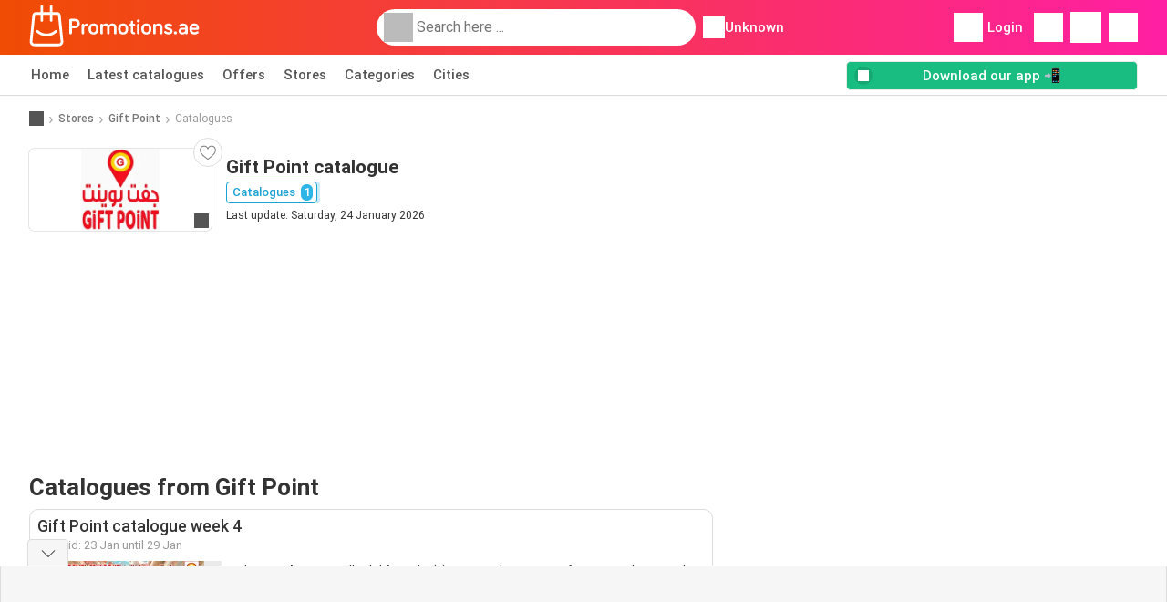

--- FILE ---
content_type: text/html; charset=utf-8
request_url: https://www.google.com/recaptcha/api2/aframe
body_size: 266
content:
<!DOCTYPE HTML><html><head><meta http-equiv="content-type" content="text/html; charset=UTF-8"></head><body><script nonce="6RdebZnAcvEHylpxtfEQSA">/** Anti-fraud and anti-abuse applications only. See google.com/recaptcha */ try{var clients={'sodar':'https://pagead2.googlesyndication.com/pagead/sodar?'};window.addEventListener("message",function(a){try{if(a.source===window.parent){var b=JSON.parse(a.data);var c=clients[b['id']];if(c){var d=document.createElement('img');d.src=c+b['params']+'&rc='+(localStorage.getItem("rc::a")?sessionStorage.getItem("rc::b"):"");window.document.body.appendChild(d);sessionStorage.setItem("rc::e",parseInt(sessionStorage.getItem("rc::e")||0)+1);localStorage.setItem("rc::h",'1769674349698');}}}catch(b){}});window.parent.postMessage("_grecaptcha_ready", "*");}catch(b){}</script></body></html>

--- FILE ---
content_type: application/javascript; charset=utf-8
request_url: https://fundingchoicesmessages.google.com/f/AGSKWxWcA4idFG-_KR_E_DgDeg_7OKbxkUorTFFgz_c8buxXGd-xOLNjY7WP2z49dEzvB1Wmii6SjgYIzvO_ONy-GoSb0UQz753MzNAN74xQNoJwG8w5I4O-_JXtsHSd5Vjby9hGtJyg0XRPTHn0rnYrN9B85JV7CQf9G7GA352MGXWpXwm17oD-STrj36T6/_/lijit-ad-/adrequestvo._ad_iframe._468x60px_/760x90_
body_size: -1283
content:
window['fb3a65c7-b4de-4765-99fa-ba6ffe31f36f'] = true;

--- FILE ---
content_type: image/svg+xml
request_url: https://img.offers-cdn.net/build/folderz2025-prod/20260128090920-791538/assets/frontend/build/assets/logos/ae/logo-footer.svg
body_size: 1553
content:
<svg fill="none" height="80" viewBox="0 0 300 80" width="300" xmlns="http://www.w3.org/2000/svg" xmlns:xlink="http://www.w3.org/1999/xlink"><linearGradient id="a"><stop offset="0" stop-color="#ff1fa3"/><stop offset="1" stop-color="#ef4b01"/></linearGradient><linearGradient id="b" gradientUnits="userSpaceOnUse" x1="96.7386" x2="96.7386" xlink:href="#a" y1="25" y2="52.44"/><linearGradient id="c" gradientUnits="userSpaceOnUse" x1="7.91863" x2="7.91863" xlink:href="#a" y1="1" y2="73"/><g fill="url(#b)"><path d="m79.96 41.44c4.76 0 8.4-2.72 8.4-8.24 0-5.6-3.72-8.2-8.4-8.2h-7.64c-1.28 0-2.32 1.04-2.32 2.32v22.6c0 1.28 1.04 2.32 2.32 2.32s2.32-1.04 2.32-2.32v-8.48zm-.36-12.28c2.44 0 3.96 1.4 3.96 4.04 0 2.6-1.48 4.08-3.96 4.08h-4.96v-8.12z"/><path d="m95.9903 35.6c0-1.2-.96-2.16-2.16-2.16s-2.16.96-2.16 2.16v14.48c0 1.2.96 2.16 2.16 2.16s2.16-.96 2.16-2.16v-8.32c0-2.68 1.56-4.44 4.3197-4.44 1.12 0 2.04-.92 2.04-2.04s-.92-2.04-2.04-2.04c-1.6797 0-3.5597 1-4.3197 2.56z"/><path d="m121.124 42.84c0-6.56-3.36-9.64-8.76-9.64s-8.76 3.08-8.76 9.64c0 6.52 3.36 9.6 8.76 9.6s8.76-3.08 8.76-9.6zm-4.36 0c0 3.92-1.52 5.92-4.4 5.92s-4.4-2-4.4-5.92c0-3.96 1.52-5.96 4.4-5.96s4.4 2 4.4 5.96z"/><path d="m145.368 33.2c-2.721 0-4.441.88-5.721 2.6-1-1.56-2.639-2.6-5.919-2.6-2.68 0-4.361 1.24-5.121 2.4 0-1.2-.96-2.16-2.16-2.16s-2.16.96-2.16 2.16v14.56c0 1.2.92 2.08 2.16 2.08s2.16-.88 2.16-2.08v-8.92c0-2.36 1-4.12 4-4.12 2.6 0 3.521 1.56 3.521 3.84v9.2c0 1.2.879 2.08 2.159 2.08 1.2 0 2.161-.88 2.161-2.08v-9.24c0-2.24 1.12-3.8 4-3.8 2.6 0 3.519 1.56 3.519 3.84v9.2c0 1.2.881 2.08 2.161 2.08 1.2 0 2.159-.88 2.159-2.08v-10c0-3.48-1.479-6.96-6.919-6.96z"/><path d="m172.764 42.84c0-6.56-3.36-9.64-8.76-9.64s-8.76 3.08-8.76 9.64c0 6.52 3.36 9.6 8.76 9.6s8.76-3.08 8.76-9.6zm-4.36 0c0 3.92-1.52 5.92-4.4 5.92s-4.4-2-4.4-5.92c0-3.96 1.52-5.96 4.4-5.96s4.4 2 4.4 5.96z"/><path d="m177.328 33.76h-.92c-1 0-1.8.8-1.8 1.8s.8 1.8 1.8 1.8h.92v9.44c0 3.16 2.2 5.44 5.76 5.44 1.04 0 1.88-.84 1.88-1.88s-.84-1.88-1.88-1.88c-.72 0-1.52-.52-1.52-1.44v-9.68h1.8c1 0 1.8-.8 1.8-1.8s-.8-1.8-1.8-1.8h-1.8v-3.36c0-1.16-.96-2.12-2.12-2.12s-2.12.96-2.12 2.12z"/><path d="m192.675 35.6c0-1.2-.96-2.16-2.16-2.16s-2.16.96-2.16 2.16v14.48c0 1.2.96 2.16 2.16 2.16s2.16-.96 2.16-2.16zm-2.16-4.32c1.68 0 2.6-.96 2.6-2.52 0-1.84-.92-2.64-2.6-2.64-1.64 0-2.56.8-2.56 2.64 0 1.56.92 2.52 2.56 2.52z"/><path d="m213.35 42.84c0-6.56-3.36-9.64-8.76-9.64s-8.76 3.08-8.76 9.64c0 6.52 3.36 9.6 8.76 9.6s8.76-3.08 8.76-9.6zm-4.36 0c0 3.92-1.52 5.92-4.4 5.92s-4.4-2-4.4-5.92c0-3.96 1.52-5.96 4.4-5.96s4.4 2 4.4 5.96z"/><path d="m225.954 33.2c-2.68 0-4.36 1.24-5.12 2.4 0-1.2-.96-2.16-2.16-2.16s-2.16.96-2.16 2.16v14.56c0 1.2.92 2.08 2.16 2.08s2.16-.88 2.16-2.08v-8.92c0-2.36 1-4.12 4-4.12 2.6 0 3.52 1.56 3.52 3.84v9.2c0 1.2.88 2.08 2.16 2.08 1.2 0 2.16-.88 2.16-2.08v-10c0-3.48-1.28-6.96-6.72-6.96z"/><path d="m242.915 36.96c1.64 0 2.72.64 3.6 1.28.44.32.8.56 1.36.56 1.04 0 1.92-.88 1.92-1.92 0-.6-.16-.88-.4-1.2-1.12-1.4-3.64-2.48-6.48-2.48-3.68 0-6.68 1.76-6.68 5.36 0 6.8 9.8 5.12 9.8 8.36 0 1.12-1.16 1.6-2.96 1.6-2 0-3.32-.76-4.4-1.64-.44-.36-.84-.48-1.24-.48-1.04 0-1.92.88-1.92 1.92 0 .48.16.84.48 1.24 1 1.24 3.64 2.8 7.08 2.8 4.12 0 7.32-1.92 7.32-5.68 0-6.6-9.84-5.24-9.84-8.2 0-1 .88-1.52 2.36-1.52z"/><path d="m255.206 52.24c1.68 0 2.6-.84 2.6-2.6 0-1.8-.92-2.68-2.6-2.68s-2.64.88-2.64 2.68c0 1.76.96 2.6 2.64 2.6z"/><path d="m268.83 37.04c2.32 0 3.64 1.2 3.64 3v.72h-5.24c-3.48 0-6.48 1.92-6.48 5.64 0 3.6 2.6 6.04 6.52 6.04 2.4 0 4.16-.6 5.24-2.32 0 1.16.96 2.12 2.12 2.12s2.12-.96 2.12-2.12v-10.24c0-4.24-2.96-6.68-7.92-6.68-3.44 0-5.44 1.32-6.56 2.56-.36.4-.52.88-.52 1.32 0 1.04.84 1.88 1.88 1.88.48 0 .8-.12 1.2-.4 1-.72 2.24-1.52 4-1.52zm-.44 11.8c-2.24 0-3.32-.92-3.32-2.44 0-1.44.96-2.28 2.72-2.28h4.68v1.12c0 2.24-1.96 3.6-4.08 3.6z"/><path d="m279.738 42.76c0 6.68 3.44 9.68 9 9.68 3.64 0 5.76-1.56 6.44-2.2.36-.32.68-.84.68-1.48 0-1.04-.84-1.88-1.88-1.88-.52 0-.84.16-1.28.44-.96.64-2.2 1.24-3.96 1.24-2.64 0-4.68-1.32-4.68-4.2h9.88c2.439 0 2.44-1.72 2.44-3.2 0-2.76-1.24-7.96-8-7.96-5.44 0-8.64 3.44-8.64 9.56zm8.64-5.88c2.6 0 3.72 1.92 3.72 3.88h-7.92c.2-2.56 1.88-3.88 4.2-3.88z"/></g><path clip-rule="evenodd" d="m54.9007 18.4341 4.6391 45.8154c.2121 2.2385-.5331 4.4743-2.0516 6.1351-1.51 1.6636-3.6677 2.6154-5.9146 2.6154h-42.57757c-2.24695 0-4.40177-.9546-5.91463-2.6154-1.51006-1.6608-2.258112-3.8993-2.04598-6.1351l.0028-.0168 4.63624-45.7986c.28471-2.9643 2.74379-5.2001 5.72204-5.2001h8.4212v-9.93402c0-1.27002 1.0299-2.29998 2.2999-2.29998 1.2701 0 2.3 1.02996 2.3 2.29998v9.93402h11.8349v-9.93402c0-1.27002.9267-2.29998 2.1967-2.29998s2.3 1.02996 2.3 2.29998v9.93402h8.4295c2.9783 0 5.4373 2.2358 5.722 5.2001zm-3.3215 49.9659c.9685 0 1.8589-.3935 2.5121-1.1109.6504-.7145.9574-1.6384.8681-2.5986l-4.6391-45.8154c-.0558-.5918-.5471-1.0384-1.1416-1.0384h-8.4295v9.962c0 1.27-1.03 2.3-2.3 2.3s-2.1967-1.03-2.1967-2.3v-9.962h-11.8349v9.962c0 1.27-1.0299 2.3-2.3 2.3-1.27 0-2.2999-1.03-2.2999-2.3v-9.962h-8.4212c-.5945 0-1.0858.4466-1.1416 1.0384l-.0028.0167-4.63625 45.7987c-.08932.9602.2205 1.8841.87086 2.5986.65036.7174 1.54356 1.1109 2.51212 1.1109zm-21.3729-17.381c5.5993.0698 10.9277-2.0069 14.9974-5.8533.9239-.8708 2.3781-.8289 3.2518.0922.8736.9239.8318 2.3781-.0922 3.2518-4.9432 4.6697-11.4133 7.1958-18.2156 7.1092-6.5482-.0837-12.7727-2.6014-17.5345-7.0897-.9239-.8709-.9658-2.3279-.0949-3.2518.8708-.9239 2.3279-.9658 3.2518-.0949 3.9189 3.6956 9.0464 5.7667 14.4362 5.8365z" fill="url(#c)" fill-rule="evenodd"/></svg>

--- FILE ---
content_type: application/javascript; charset=utf-8
request_url: https://fundingchoicesmessages.google.com/f/AGSKWxUXX6Bx_kAKkoaWj9q6uODRQPSnORICdoD9ycYu4giL0rUxrCXuM1-8zsfTwJDj6zuGEnxIcvSSxN1oIOTPbcGybhAVSZj_dtgoCvG18WeVU5tO53hYs_6MhELEbfnQIs2mF9nQqQ==?fccs=W251bGwsbnVsbCxudWxsLG51bGwsbnVsbCxudWxsLFsxNzY5Njc0MzQ5LDYzMTAwMDAwMF0sbnVsbCxudWxsLG51bGwsW251bGwsWzcsNiw5XSxudWxsLDIsbnVsbCwiZW4iLG51bGwsbnVsbCxudWxsLG51bGwsbnVsbCwxXSwiaHR0cHM6Ly93d3cucHJvbW90aW9ucy5hZS9zdG9yZXMvZ2lmdC1wb2ludC9jYXRhbG9ndWVzLW9mZmVycyIsbnVsbCxbWzgsIm8xWlFLOUlYeFdNIl0sWzksImVuLVVTIl0sWzE5LCIyIl0sWzE3LCJbMF0iXSxbMjQsIiJdLFsyOSwiZmFsc2UiXV1d
body_size: 216
content:
if (typeof __googlefc.fcKernelManager.run === 'function') {"use strict";this.default_ContributorServingResponseClientJs=this.default_ContributorServingResponseClientJs||{};(function(_){var window=this;
try{
var qp=function(a){this.A=_.t(a)};_.u(qp,_.J);var rp=function(a){this.A=_.t(a)};_.u(rp,_.J);rp.prototype.getWhitelistStatus=function(){return _.F(this,2)};var sp=function(a){this.A=_.t(a)};_.u(sp,_.J);var tp=_.ed(sp),up=function(a,b,c){this.B=a;this.j=_.A(b,qp,1);this.l=_.A(b,_.Pk,3);this.F=_.A(b,rp,4);a=this.B.location.hostname;this.D=_.Fg(this.j,2)&&_.O(this.j,2)!==""?_.O(this.j,2):a;a=new _.Qg(_.Qk(this.l));this.C=new _.dh(_.q.document,this.D,a);this.console=null;this.o=new _.mp(this.B,c,a)};
up.prototype.run=function(){if(_.O(this.j,3)){var a=this.C,b=_.O(this.j,3),c=_.fh(a),d=new _.Wg;b=_.hg(d,1,b);c=_.C(c,1,b);_.jh(a,c)}else _.gh(this.C,"FCNEC");_.op(this.o,_.A(this.l,_.De,1),this.l.getDefaultConsentRevocationText(),this.l.getDefaultConsentRevocationCloseText(),this.l.getDefaultConsentRevocationAttestationText(),this.D);_.pp(this.o,_.F(this.F,1),this.F.getWhitelistStatus());var e;a=(e=this.B.googlefc)==null?void 0:e.__executeManualDeployment;a!==void 0&&typeof a==="function"&&_.To(this.o.G,
"manualDeploymentApi")};var vp=function(){};vp.prototype.run=function(a,b,c){var d;return _.v(function(e){d=tp(b);(new up(a,d,c)).run();return e.return({})})};_.Tk(7,new vp);
}catch(e){_._DumpException(e)}
}).call(this,this.default_ContributorServingResponseClientJs);
// Google Inc.

//# sourceURL=/_/mss/boq-content-ads-contributor/_/js/k=boq-content-ads-contributor.ContributorServingResponseClientJs.en_US.o1ZQK9IXxWM.es5.O/d=1/exm=ad_blocking_detection_executable,kernel_loader,loader_js_executable,web_iab_tcf_v2_signal_executable/ed=1/rs=AJlcJMzkWD0vxt1gVcfmiBA6nHi7pe9_aQ/m=cookie_refresh_executable
__googlefc.fcKernelManager.run('\x5b\x5b\x5b7,\x22\x5b\x5bnull,\\\x22promotions.ae\\\x22,\\\x22AKsRol8BAc4us4CMu9-jUz-UhFsA5asnx4rJdKb9QQky4Ukfcx0VHECuZTSjfpU1tQQJz-bVGN-og7AjMe89ckZ2uKmM41waI6Dg5TapLBpBYehh5NLXkgHmeo4iejzknXDOVsPvFNgQQxV70h8XeaZhbV-18seWaQ\\\\u003d\\\\u003d\\\x22\x5d,null,\x5b\x5bnull,null,null,\\\x22https:\/\/fundingchoicesmessages.google.com\/f\/AGSKWxX6OvIToWbiqSlBTlJirC5sbQiokIwIS1UF2z_76x1818xVS-Jo_jHKHSois-ZRZJG1Mvu5Ce84HC1xlUG2kBX5iRd3CdxUQE4jIjGlw6rWt9Iv-2C3UOa9EVxJPZzQmGNcDUtbuw\\\\u003d\\\\u003d\\\x22\x5d,null,null,\x5bnull,null,null,\\\x22https:\/\/fundingchoicesmessages.google.com\/el\/AGSKWxV0X59Q4kl4Oqf6RsQRNypXPOYAlCqJDSm5jz6Gn3XTtsab5QPLYsfsZtVFI2Xux0Myz-Dooeeg-2yVoEi52dCXm2ttY8-PCFFSivOHmY7ZwvnopF8HOfgfajx8rCIaYzYdNf3RWA\\\\u003d\\\\u003d\\\x22\x5d,null,\x5bnull,\x5b7,6,9\x5d,null,2,null,\\\x22en\\\x22,null,null,null,null,null,1\x5d,null,\\\x22Privacy and cookie settings\\\x22,\\\x22Close\\\x22,null,null,null,\\\x22Managed by Google. Complies with IAB TCF. CMP ID: 300\\\x22\x5d,\x5b3,1\x5d\x5d\x22\x5d\x5d,\x5bnull,null,null,\x22https:\/\/fundingchoicesmessages.google.com\/f\/AGSKWxUgKpAbH4oAZo5RrEBSMmu6hUe0Gk60dLuNhldIEOdAFY-6qIc8X_QlZP-wuxiOTCXg5I3PJcFuTrDNC9WtXFI2mG_p6jMGkKzm6RfKLSm96n8xeoyhXoiQ_hwNrKu9zD6YE0tByQ\\u003d\\u003d\x22\x5d\x5d');}

--- FILE ---
content_type: image/svg+xml
request_url: https://img.offers-cdn.net/build/folderz2025-prod/20260128090920-791538/assets/frontend/build/assets/logos/ae/logo.svg
body_size: 1233
content:
<svg fill="none" height="80" viewBox="0 0 300 80" width="300" xmlns="http://www.w3.org/2000/svg"><g fill="#fff"><path d="m79.96 41.44c4.76 0 8.4-2.72 8.4-8.24 0-5.6-3.72-8.2-8.4-8.2h-7.64c-1.28 0-2.32 1.04-2.32 2.32v22.6c0 1.28 1.04 2.32 2.32 2.32s2.32-1.04 2.32-2.32v-8.48zm-.36-12.28c2.44 0 3.96 1.4 3.96 4.04 0 2.6-1.48 4.08-3.96 4.08h-4.96v-8.12z"/><path d="m95.9903 35.6c0-1.2-.96-2.16-2.16-2.16s-2.16.96-2.16 2.16v14.48c0 1.2.96 2.16 2.16 2.16s2.16-.96 2.16-2.16v-8.32c0-2.68 1.56-4.44 4.3197-4.44 1.12 0 2.04-.92 2.04-2.04s-.92-2.04-2.04-2.04c-1.6797 0-3.5597 1-4.3197 2.56z"/><path d="m121.124 42.84c0-6.56-3.36-9.64-8.76-9.64s-8.76 3.08-8.76 9.64c0 6.52 3.36 9.6 8.76 9.6s8.76-3.08 8.76-9.6zm-4.36 0c0 3.92-1.52 5.92-4.4 5.92s-4.4-2-4.4-5.92c0-3.96 1.52-5.96 4.4-5.96s4.4 2 4.4 5.96z"/><path d="m145.368 33.2c-2.721 0-4.441.88-5.721 2.6-1-1.56-2.639-2.6-5.919-2.6-2.68 0-4.361 1.24-5.121 2.4 0-1.2-.96-2.16-2.16-2.16s-2.16.96-2.16 2.16v14.56c0 1.2.92 2.08 2.16 2.08s2.16-.88 2.16-2.08v-8.92c0-2.36 1-4.12 4-4.12 2.6 0 3.521 1.56 3.521 3.84v9.2c0 1.2.879 2.08 2.159 2.08 1.2 0 2.161-.88 2.161-2.08v-9.24c0-2.24 1.12-3.8 4-3.8 2.6 0 3.519 1.56 3.519 3.84v9.2c0 1.2.881 2.08 2.161 2.08 1.2 0 2.159-.88 2.159-2.08v-10c0-3.48-1.479-6.96-6.919-6.96z"/><path d="m172.764 42.84c0-6.56-3.36-9.64-8.76-9.64s-8.76 3.08-8.76 9.64c0 6.52 3.36 9.6 8.76 9.6s8.76-3.08 8.76-9.6zm-4.36 0c0 3.92-1.52 5.92-4.4 5.92s-4.4-2-4.4-5.92c0-3.96 1.52-5.96 4.4-5.96s4.4 2 4.4 5.96z"/><path d="m177.328 33.76h-.92c-1 0-1.8.8-1.8 1.8s.8 1.8 1.8 1.8h.92v9.44c0 3.16 2.2 5.44 5.76 5.44 1.04 0 1.88-.84 1.88-1.88s-.84-1.88-1.88-1.88c-.72 0-1.52-.52-1.52-1.44v-9.68h1.8c1 0 1.8-.8 1.8-1.8s-.8-1.8-1.8-1.8h-1.8v-3.36c0-1.16-.96-2.12-2.12-2.12s-2.12.96-2.12 2.12z"/><path d="m192.675 35.6c0-1.2-.96-2.16-2.16-2.16s-2.16.96-2.16 2.16v14.48c0 1.2.96 2.16 2.16 2.16s2.16-.96 2.16-2.16zm-2.16-4.32c1.68 0 2.6-.96 2.6-2.52 0-1.84-.92-2.64-2.6-2.64-1.64 0-2.56.8-2.56 2.64 0 1.56.92 2.52 2.56 2.52z"/><path d="m213.35 42.84c0-6.56-3.36-9.64-8.76-9.64s-8.76 3.08-8.76 9.64c0 6.52 3.36 9.6 8.76 9.6s8.76-3.08 8.76-9.6zm-4.36 0c0 3.92-1.52 5.92-4.4 5.92s-4.4-2-4.4-5.92c0-3.96 1.52-5.96 4.4-5.96s4.4 2 4.4 5.96z"/><path d="m225.954 33.2c-2.68 0-4.36 1.24-5.12 2.4 0-1.2-.96-2.16-2.16-2.16s-2.16.96-2.16 2.16v14.56c0 1.2.92 2.08 2.16 2.08s2.16-.88 2.16-2.08v-8.92c0-2.36 1-4.12 4-4.12 2.6 0 3.52 1.56 3.52 3.84v9.2c0 1.2.88 2.08 2.16 2.08 1.2 0 2.16-.88 2.16-2.08v-10c0-3.48-1.28-6.96-6.72-6.96z"/><path d="m242.915 36.96c1.64 0 2.72.64 3.6 1.28.44.32.8.56 1.36.56 1.04 0 1.92-.88 1.92-1.92 0-.6-.16-.88-.4-1.2-1.12-1.4-3.64-2.48-6.48-2.48-3.68 0-6.68 1.76-6.68 5.36 0 6.8 9.8 5.12 9.8 8.36 0 1.12-1.16 1.6-2.96 1.6-2 0-3.32-.76-4.4-1.64-.44-.36-.84-.48-1.24-.48-1.04 0-1.92.88-1.92 1.92 0 .48.16.84.48 1.24 1 1.24 3.64 2.8 7.08 2.8 4.12 0 7.32-1.92 7.32-5.68 0-6.6-9.84-5.24-9.84-8.2 0-1 .88-1.52 2.36-1.52z"/><path d="m255.206 52.24c1.68 0 2.6-.84 2.6-2.6 0-1.8-.92-2.68-2.6-2.68s-2.64.88-2.64 2.68c0 1.76.96 2.6 2.64 2.6z"/><path d="m268.83 37.04c2.32 0 3.64 1.2 3.64 3v.72h-5.24c-3.48 0-6.48 1.92-6.48 5.64 0 3.6 2.6 6.04 6.52 6.04 2.4 0 4.16-.6 5.24-2.32 0 1.16.96 2.12 2.12 2.12s2.12-.96 2.12-2.12v-10.24c0-4.24-2.96-6.68-7.92-6.68-3.44 0-5.44 1.32-6.56 2.56-.36.4-.52.88-.52 1.32 0 1.04.84 1.88 1.88 1.88.48 0 .8-.12 1.2-.4 1-.72 2.24-1.52 4-1.52zm-.44 11.8c-2.24 0-3.32-.92-3.32-2.44 0-1.44.96-2.28 2.72-2.28h4.68v1.12c0 2.24-1.96 3.6-4.08 3.6z"/><path d="m279.738 42.76c0 6.68 3.44 9.68 9 9.68 3.64 0 5.76-1.56 6.44-2.2.36-.32.68-.84.68-1.48 0-1.04-.84-1.88-1.88-1.88-.52 0-.84.16-1.28.44-.96.64-2.2 1.24-3.96 1.24-2.64 0-4.68-1.32-4.68-4.2h9.88c2.439 0 2.44-1.72 2.44-3.2 0-2.76-1.24-7.96-8-7.96-5.44 0-8.64 3.44-8.64 9.56zm8.64-5.88c2.6 0 3.72 1.92 3.72 3.88h-7.92c.2-2.56 1.88-3.88 4.2-3.88z"/><path clip-rule="evenodd" d="m54.9007 18.4341 4.6391 45.8154c.2121 2.2385-.5331 4.4743-2.0516 6.1351-1.51 1.6636-3.6677 2.6154-5.9146 2.6154h-42.57757c-2.24695 0-4.40177-.9546-5.91463-2.6154-1.51006-1.6608-2.258112-3.8993-2.04598-6.1351l.0028-.0168 4.63624-45.7986c.28471-2.9643 2.74379-5.2001 5.72204-5.2001h8.4212v-9.93402c0-1.27002 1.0299-2.29998 2.2999-2.29998 1.2701 0 2.3 1.02996 2.3 2.29998v9.93402h11.8349v-9.93402c0-1.27002.9267-2.29998 2.1967-2.29998s2.3 1.02996 2.3 2.29998v9.93402h8.4295c2.9783 0 5.4373 2.2358 5.722 5.2001zm-3.3215 49.9659c.9685 0 1.8589-.3935 2.5121-1.1109.6504-.7145.9574-1.6384.8681-2.5986l-4.6391-45.8154c-.0558-.5918-.5471-1.0384-1.1416-1.0384h-8.4295v9.962c0 1.27-1.03 2.3-2.3 2.3s-2.1967-1.03-2.1967-2.3v-9.962h-11.8349v9.962c0 1.27-1.0299 2.3-2.3 2.3-1.27 0-2.2999-1.03-2.2999-2.3v-9.962h-8.4212c-.5945 0-1.0858.4466-1.1416 1.0384l-.0028.0167-4.63625 45.7987c-.08932.9602.2205 1.8841.87086 2.5986.65036.7174 1.54356 1.1109 2.51212 1.1109zm-21.3729-17.381c5.5993.0698 10.9277-2.0069 14.9974-5.8533.9239-.8708 2.3781-.8289 3.2518.0922.8736.9239.8318 2.3781-.0922 3.2518-4.9432 4.6697-11.4133 7.1958-18.2156 7.1092-6.5482-.0837-12.7727-2.6014-17.5345-7.0897-.9239-.8709-.9658-2.3279-.0949-3.2518.8708-.9239 2.3279-.9658 3.2518-.0949 3.9189 3.6956 9.0464 5.7667 14.4362 5.8365z" fill-rule="evenodd"/></g></svg>